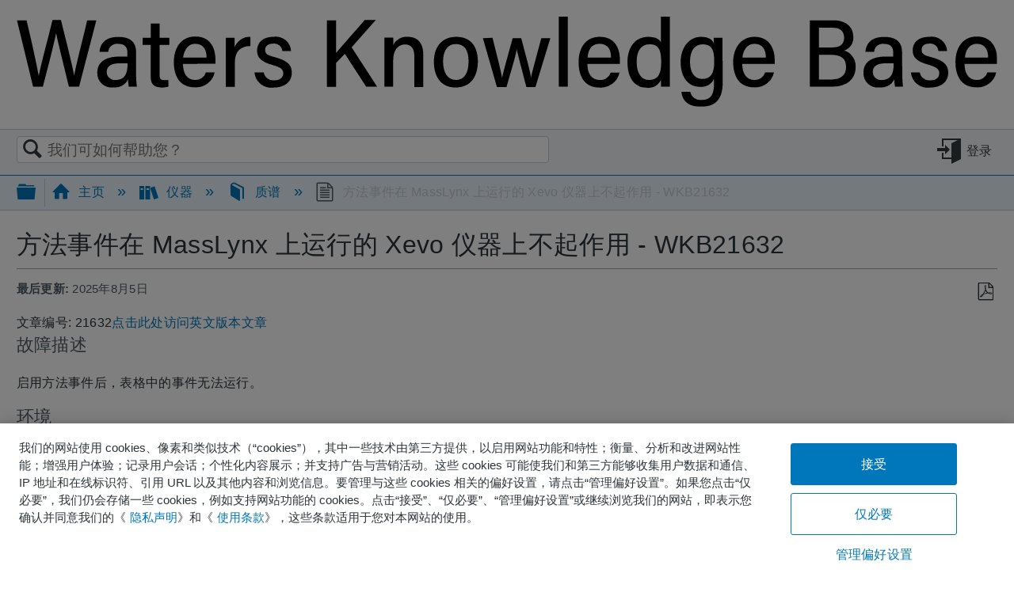

--- FILE ---
content_type: text/html; charset=utf-8
request_url: https://cn-support.waters.com/KB_Inst/Mass_Spectrometry/WKB21632_Method_events_doesnt_work_TQ-S
body_size: 10881
content:
<!DOCTYPE html>
<html  lang="zh-CN">
<head prefix="og: http://ogp.me/ns# article: http://ogp.me/ns/article#">

        <meta name="viewport" content="width=device-width, initial-scale=1"/>
        <meta name="generator" content="MindTouch"/>
        <meta name="robots" content="index,follow"/>
        <meta property="og:title" content="方法事件在 MassLynx 上运行的 Xevo 仪器上不起作用 - WKB21632"/>
        <meta property="og:site_name" content="Waters China"/>
        <meta property="og:type" content="article"/>
        <meta property="og:locale" content="zh_CN"/>
        <meta property="og:url" content="https://cn-support.waters.com/KB_Inst/Mass_Spectrometry/WKB21632_Method_events_doesnt_work_TQ-S"/>
        <meta property="og:image" content="https://a.mtstatic.com/@public/production/site_11966/1629733089-social-share.png"/>
        <meta property="og:description" content="&amp;#12302;&amp;#25925;&amp;#38556;&amp;#25551;&amp;#36848;&amp;#12303; &amp;#21551;&amp;#29992;&amp;#26041;&amp;#27861;&amp;#20107;&amp;#20214;&amp;#21518;&amp;#65292;&amp;#34920;&amp;#26684;&amp;#20013;&amp;#30340;&amp;#20107;&amp;#20214;&amp;#26080;&amp;#27861;&amp;#36816;&amp;#34892;&amp;#&hellip;"/>
        <meta property="article:published_time" content="2018-04-20T17:03:16Z"/>
        <meta property="article:modified_time" content="2025-08-05T10:55:54Z"/>
        <meta name="twitter:card" content="summary"/>
        <meta name="twitter:title" content="方法事件在 MassLynx 上运行的 Xevo 仪器上不起作用 - WKB21632"/>
        <meta name="twitter:description" content="&amp;#12302;&amp;#25925;&amp;#38556;&amp;#25551;&amp;#36848;&amp;#12303; &amp;#21551;&amp;#29992;&amp;#26041;&amp;#27861;&amp;#20107;&amp;#20214;&amp;#21518;&amp;#65292;&amp;#34920;&amp;#26684;&amp;#20013;&amp;#30340;&amp;#20107;&amp;#20214;&amp;#26080;&amp;#27861;&amp;#36816;&amp;#34892;&amp;#&hellip;"/>
        <meta name="twitter:image" content="https://a.mtstatic.com/@public/production/site_11966/1629733089-social-share.png"/>
        <meta name="description" content="&amp;#12302;&amp;#25925;&amp;#38556;&amp;#25551;&amp;#36848;&amp;#12303; &amp;#21551;&amp;#29992;&amp;#26041;&amp;#27861;&amp;#20107;&amp;#20214;&amp;#21518;&amp;#65292;&amp;#34920;&amp;#26684;&amp;#20013;&amp;#30340;&amp;#20107;&amp;#20214;&amp;#26080;&amp;#27861;&amp;#36816;&amp;#34892;&amp;#&hellip;"/>
        <link rel="canonical" href="https://cn-support.waters.com/KB_Inst/Mass_Spectrometry/WKB21632_Method_events_doesnt_work_TQ-S"/>
        <link rel="search" type="application/opensearchdescription+xml" title="Waters China搜索" href="https://cn-support.waters.com/@api/deki/site/opensearch/description"/>
        <link rel="apple-touch-icon" href="https://a.mtstatic.com/@public/production/site_11966/1629733070-apple-touch-icon.png"/>
        <link rel="shortcut icon" href="https://a.mtstatic.com/@public/production/site_11966/1629733072-favicon.ico"/>

        <script type="application/ld+json">{"@context":"http:\/\/schema.org","@type":"WebPage","name":"\u65b9\u6cd5\u4e8b\u4ef6\u5728 MassLynx \u4e0a\u8fd0\u884c\u7684 Xevo \u4eea\u5668\u4e0a\u4e0d\u8d77\u4f5c\u7528 - WKB21632","url":"https:\/\/cn-support.waters.com\/KB_Inst\/Mass_Spectrometry\/WKB21632_Method_events_doesnt_work_TQ-S"}</script>
        <script type="application/ld+json">{"@context":"http:\/\/schema.org","@type":"WebPage","name":"\u65b9\u6cd5\u4e8b\u4ef6\u5728 MassLynx \u4e0a\u8fd0\u884c\u7684 Xevo \u4eea\u5668\u4e0a\u4e0d\u8d77\u4f5c\u7528 - WKB21632","url":"https:\/\/cn-support.waters.com\/KB_Inst\/Mass_Spectrometry\/WKB21632_Method_events_doesnt_work_TQ-S","relatedLink":["https:\/\/cn-support.waters.com\/KB_Inf\/MassLynx\/WKB236959_What_is_the_date_order_MassLynx_SCNs_were_released_in","https:\/\/cn-support.waters.com\/KB_Inst\/Mass_Spectrometry\/WKB205556_Specified_value_of_Ion_Counting_Threshold_ICT_for_quadrupole_MS","https:\/\/cn-support.waters.com\/KB_Inst\/Mass_Spectrometry\/WKB233167_How_to_tighten_the_packing_clips_when_sending_vacuum_pumps_to_ETSC","https:\/\/cn-support.waters.com\/KB_Inst\/Mass_Spectrometry\/WKB298071_How_to_replace_the_source_door_handle"]}</script>
        <script type="application/ld+json">{"@context":"http:\/\/schema.org","@type":"BreadcrumbList","itemListElement":[{"@type":"ListItem","position":1,"item":{"@id":"https:\/\/cn-support.waters.com\/KB_Inst","name":"\u4eea\u5668"}},{"@type":"ListItem","position":2,"item":{"@id":"https:\/\/cn-support.waters.com\/KB_Inst\/Mass_Spectrometry","name":"\u8d28\u8c31"}}]}</script>

        <title>方法事件在 MassLynx 上运行的 Xevo 仪器上不起作用 - WKB21632 - Waters China</title>


    <style type="text/css">/*<![CDATA[*/
.SFContentFooter {display: none !important;}/*]]>*/</style><style type="text/css">/*<![CDATA[*/
span#live-tag-article-select-button { 
  display: none; 
} 
label#live-tag-article-label { 
  display: none; 
}/*]]>*/</style>

        <link media="screen" type="text/css" rel="stylesheet" href="https://a.mtstatic.com/@cache/layout/anonymous.css?_=cf0ca9682b76792a458823b13e81ef97_Y24tc3VwcG9ydC53YXRlcnMuY29t:site_11966" id="mt-screen-css" />

    
        <link media="print" type="text/css" rel="stylesheet" href="https://a.mtstatic.com/@cache/layout/print.css?_=3946e97a5af7388ac6408d872fca414b:site_11966" id="mt-print-css" />


    <script type="application/json" nonce="5dcb0c010599585a1c10670807597b5aa5dbeb1e5bb106ade625cba5d1803f49" id="mt-localizations-draft">
{"Draft.JS.alert.cancel.button":"\u786e\u5b9a","Draft.JS.alert.cancel.message":"\u5b9e\u65f6\u9875\u9762\u672a\u53d1\u5e03\u65f6\uff0c\u60a8\u4e0d\u80fd\u53d6\u6d88\u8349\u6848\u3002","Draft.JS.alert.cancel.title":"\u65e0\u6cd5\u53d6\u6d88\u8be5\u8349\u7a3f","Draft.JS.alert.publish.button":"\u786e\u5b9a","Draft.JS.alert.publish.message":"\u60a8\u4e0d\u80fd\u53d1\u5e03\u672a\u53d1\u5e03\u7236\u9875\u4e0a\u7684\u9875\u9762\u8349\u6848","Draft.JS.alert.publish.title":"\u65e0\u6cd5\u53d1\u5e03\u8be5\u8349\u7a3f","Draft.JS.alert.unpublish.button":"\u786e\u5b9a","Draft.JS.alert.unpublish.message":"\u5f53\u5df2\u53d1\u5e03\u5b50\u9875\u662f\u7236\u9875\u65f6\uff0c\u60a8\u65e0\u6cd5\u53d6\u6d88\u53d1\u5e03\u7f51\u9875\u3002","Draft.JS.alert.unpublish.title":"\u65e0\u6cd5\u53d1\u5e03\u6b64\u9875\u9762","Draft.JS.success.cancel":"\u5df2\u6210\u529f\u53d6\u6d88\u8349\u6848\u3002","Draft.JS.success.schedule.publish":"Publication schedule successfully created.","Draft.JS.success.publish":"\u5df2\u6210\u529f\u53d1\u5e03\u8349\u6848\u3002","Draft.JS.success.unpublish":"\u5df2\u6210\u529f\u53ec\u56de\u9875\u9762\u3002","Draft.JS.success.unpublish.inherits-schedule\n        Draft.JS.success.unpublish.scheduled-to-publish":"[MISSING: draft.js.success.unpublish.inherits-schedule\n        draft.js.success.unpublish.scheduled-to-publish]","Draft.JS.success.update.schedule.publish":"Publication schedule successfully updated.","Draft.JS.success.update.schedule.unpublish":"[MISSING: draft.js.success.update.schedule.unpublish]","Draft.JS.success.delete.schedule\n        Draft.JS.success.delete.schedule.with.subpages\n        Draft.error.cancel":"[MISSING: draft.js.success.delete.schedule\n        draft.js.success.delete.schedule.with.subpages\n        draft.error.cancel]","Draft.error.publish":"\u53d1\u5e03\u8349\u6848\u65f6\u51fa\u73b0\u9519\u8bef\u3002","Draft.error.unpublish":"\u53d6\u6d88\u53d1\u5e03\u9875\u9762\u65f6\u51fa\u73b0\u9519\u8bef\u3002","Draft.message.at":"at","Dialog.ConfirmSave.StrictIdf.title":"\u8fd9\u53ef\u80fd\u4f1a\u5bf9\u60a8\u7684\u7f51\u7ad9\u4ea7\u751f\u8d1f\u9762\u5f71\u54cd\uff01","Dialog.ConfirmSave.StrictIdf.error.missing-template-reference":"\u8fd9\u7bc7\u6587\u7ae0\u7c7b\u578b\u9700\u8981\u4e00\u4e2a\u6a21\u677f\u53c2\u8003\u5c0f\u90e8\u4ef6\u3002 \u6ca1\u6709\u4f1a\u5bf9\u60a8\u7684\u7f51\u7ad9\u548c\u641c\u7d22\u5f15\u64ce\u4f18\u5316\u4ea7\u751f\u8d1f\u9762\u5f71\u54cd\u3002 \u8bf7\u8054\u7cfbCXone Expert\u652f\u6301\u3002","Dialog.ConfirmSave.StrictIdf.label.continue":"\u6211\u660e\u767d","Dialog.ConfirmSave.StrictIdf.label.cancel":"\u53d6\u6d88","Dialog.ConfirmSave.StrictIdf.label.missing-template-reference-help-link":"\u4e86\u89e3\u6709\u5173\u6240\u9700\u53c2\u8003\u7684\u66f4\u591a\u4fe1\u606f","Dialog.ConfirmSave.StrictIdf.error.invalid-idf":"\u6307\u5b9a\u7684\u6587\u7ae0\u7c7b\u578b\u4e0d\u5141\u8bb8\u653e\u5728\u6b64\u4f4d\u7f6e\u3002 \u8fd9\u53ef\u80fd\u4f1a\u5bf9\u60a8\u7684\u7f51\u7ad9\u548c\u641c\u7d22\u5f15\u64ce\u4f18\u5316\u4ea7\u751f\u8d1f\u9762\u5f71\u54cd\u3002 \u8bf7\u8054\u7cfbCXone Expert\u652f\u6301\u3002","Dialog.ConfirmSave.StrictIdf.label.invalid-idf-help-link":"\u4e86\u89e3\u6709\u5173IDF\u7ed3\u6784\u7684\u66f4\u591a\u4fe1\u606f","Dialog.EditDraft.page-title":"\u521b\u5efa\u8349\u7a3f","Dialog.Scheduler.Common.label.am":"{0} AM","Dialog.Scheduler.Common.label.pm":"{0} PM","Dialog.Scheduler.Publish.alert-create-draft":"Create","Dialog.Scheduler.Publish.alert-existing-publication-scheduled":"This location has an existing publication schedule applied.  The new page will inherit this new schedule.","Dialog.Scheduler.Publish.alert-modify-message":"This draft is scheduled to be published {0} at {1}. A schedule cannot be modified or deleted less than 15 minutes from its start time.","Dialog.Scheduler.Publish.alert-modify-title":"This schedule cannot be modified","Dialog.Scheduler.Publish.button-close":"Close","Dialog.Scheduler.Publish.button-save":"Save publish schedule","Dialog.Scheduler.Publish.button-go-to-parent":"Go to parent","Dialog.Scheduler.Publish.do-not-have-permission-message":"This page will be published {0} with another page scheduled by {1}. You do not have permission to view this page. Please see {1} to resolve scheduling conflicts.","Dialog.Scheduler.Publish.go-to-parent-message":"This draft will be published {0}, scheduled by {1}. A schedule can only be modified where it was created.","Dialog.Scheduler.Publish.label.f1-link":"Learn about scheduled publishing","Dialog.Scheduler.Publish.page-title":"Publish","Dialog.Scheduler.Unpublish.button-save":"Save unpublish schedule","Dialog.Scheduler.Unpublish.alert-modify-message":"This page is scheduled to be unpublished {0} at {1}. A schedule cannot be modified or deleted less than 15 minutes from its start time.","Dialog.Scheduler.Unpublish.do-not-have-permission-message":"This page will be unpublished {0} with another page scheduled by {1}. You do not have permission to view this page. Please see {1} to resolve scheduling conflicts.","Dialog.Scheduler.Unpublish.go-to-parent-message":"This page will be unpublished {0}, scheduled by {1}. A schedule can only be modified where it was created.","Dialog.Scheduler.Unpublish.page-title":"Unpublish","Page.Dashboard.page-title":"\u4eea\u8868\u677f"}    </script>    <script type="application/json" nonce="5dcb0c010599585a1c10670807597b5aa5dbeb1e5bb106ade625cba5d1803f49" id="mt-localizations-editor">
{"Article.Attach.file.upload.toobig":"\u60a8\u9009\u62e9\u7684\u6587\u4ef6\u8fc7\u5927\u3002\u5141\u8bb8\u7684\u6700\u5927\u6587\u4ef6\u5927\u5c0f\u662f{0}\u3002","Article.Attach.file.upload.notAllowed":"\u6240\u9009\u6587\u4ef6\u65e0\u6cd5\u4e0a\u4f20\uff0c\u56e0\u4e3a\u60a8\u6ca1\u6709\u4e0a\u4f20\u6b64\u7c7b\u578b\u6587\u4ef6\u7684\u6743\u9650\u3002","Article.Attach.file.upload.fileExtension":"\u60a8\u9009\u62e9\u7684\u6587\u4ef6\u5e26\u6709\u4e0d\u652f\u6301\u7684\u6269\u5c55\u3002\u8bf7\u4f7f\u7528\u6709\u6548\u7684\u6587\u4ef6\u91cd\u8bd5\u3002","Article.Common.page-is-restricted-login":"\u60a8\u6ca1\u6709\u6743\u9650\u67e5\u770b\u8be5\u9875\u9762 \u2013 \u8bf7\u5c1d\u8bd5\u767b\u5f55\u3002","Article.Common.page-save-conflict":"\u60a8\u53ef\u80fd\u5df2\u8986\u76d6\u4e86\u540c\u6b65\u7f16\u8f91\u7684\u66f4\u6539\u3002\u4f7f\u7528\u8be5\u9875\u9762 <a title=\"\u4fee\u8ba2\u5386\u53f2\u67e5\u770b\" target=\"_blank\" href=\"{0}\" >\u4fee\u8ba2\u5386\u53f2<\/a>\u3002","Article.Error.page-couldnt-be-loaded":"\u65e0\u6cd5\u52a0\u8f7d\u6240\u8bf7\u6c42\u9875\u9762\u7684\u5185\u5bb9\u3002","Article.Error.page-save-conflict":"\u5728{0}\u5df2\u6709\u9875\u9762\u5b58\u5728\u3002\u5982\u679c\u60a8\u60f3\u4fee\u6539\u73b0\u6709\u9875\u9762\u5185\u5bb9\uff0c\u5bfc\u822a\u81f3\u73b0\u6709\u9875\u9762\uff0c\u7f16\u8f91\u8be5\u9875\u9762\u3002","Article.Error.page-save-forbidden":"\u60a8\u7684\u4f1a\u8bdd\u5df2\u5230\u671f\uff0c\u6216\u8005\u60a8\u6ca1\u6709\u6743\u9650\u7f16\u8f91\u8be5\u9875\u9762\u3002","Article.Error.page-title-required":"A page title is required.","Article.edit.summary":"\u7f16\u8f91\u6458\u8981","Article.edit.summary-reason":"Why are you making this edit?","Article.edit.enter-reason":"Enter reason (viewable in Site History Report)","Component.YoutubeSearch.error.key-invalid":"Your YouTube API Key was improperly configured. Please review the article at the","Component.YoutubeSearch.error.key-missing":"Your CXone Expert deployment needs to update your YouTube API Key. Details on how to update can be found at the","Component.YoutubeSearch.error.search-failed":"Search failed","Component.YoutubeSearch.info.not-found":"No videos found","Component.YoutubeSearch.label.video-url":"Video URL","Component.YoutubeSearch.placeholder.query":"Video URL or YouTube search query","Dialog.ConfirmCancel.button.continue-editing":"Continue editing","Dialog.ConfirmCancel.button.discard-changes":"Discard changes","Dialog.ConfirmCancel.message.changes-not-saved":"Your changes have not been saved to MindTouch.","Dialog.ConfirmCancel.title":"Discard changes?","Dialog.ConfirmDeleteRedirects.label.delete-redirects-help-link":"\u4e86\u89e3\u66f4\u591a\u6709\u5173\u5220\u9664\u91cd\u5b9a\u5411\u7684\u4fe1\u606f","Dialog.ConfirmSave.error.redirect":"\u91cd\u5b9a\u5411\u5b58\u5728\u4e8e\u6b64\u4f4d\u7f6e\uff0c\u5982\u679c\u7ee7\u7eed\uff0c\u5c06\u88ab\u5220\u9664\u3002\u8fd9\u53ef\u80fd\u4f1a\u5bf9\u60a8\u7684\u7f51\u7ad9\u548c\u641c\u7d22\u5f15\u64ce\u4f18\u5316\u4ea7\u751f\u8d1f\u9762\u5f71\u54cd\u3002\u8bf7\u8054\u7cfbCXone Expert\u652f\u6301\u3002","Dialog.ConfirmSave.label.cancel":"\u53d6\u6d88","Dialog.ConfirmSave.label.continue":"\u7ee7\u7eed","Dialog.ConfirmSave.title":"\u5220\u9664\u91cd\u5b9a\u5411\u5417\uff1f","Dialog.ConfirmSave.StrictIdf.error.invalid-idf":"\u6307\u5b9a\u7684\u6587\u7ae0\u7c7b\u578b\u4e0d\u5141\u8bb8\u653e\u5728\u6b64\u4f4d\u7f6e\u3002 \u8fd9\u53ef\u80fd\u4f1a\u5bf9\u60a8\u7684\u7f51\u7ad9\u548c\u641c\u7d22\u5f15\u64ce\u4f18\u5316\u4ea7\u751f\u8d1f\u9762\u5f71\u54cd\u3002 \u8bf7\u8054\u7cfbCXone Expert\u652f\u6301\u3002","Dialog.ConfirmSave.StrictIdf.error.missing-template-reference-insert":"\u8fd9\u7bc7\u6587\u7ae0\u7c7b\u578b\u9700\u8981\u6a21\u677f\u53c2\u8003\u5c0f\u90e8\u4ef6\u3002 \u8bf7\u5728\u4fdd\u5b58\u524d\u63d2\u5165\u6a21\u677f\u53c2\u8003\u3002","Dialog.ConfirmSave.StrictIdf.label.cancel":"\u53d6\u6d88","Dialog.ConfirmSave.StrictIdf.label.continue":"\u6211\u660e\u767d","Dialog.ConfirmSave.StrictIdf.label.insert":"\u63d2\u5165","Dialog.ConfirmSave.StrictIdf.label.missing-template-reference-help-link":"\u4e86\u89e3\u6709\u5173\u6240\u9700\u53c2\u8003\u7684\u66f4\u591a\u4fe1\u606f","Dialog.ConfirmSave.StrictIdf.label.invalid-idf-help-link":"\u4e86\u89e3\u6709\u5173IDF\u7ed3\u6784\u7684\u66f4\u591a\u4fe1\u606f","Dialog.ConfirmSave.StrictIdf.title":"\u8fd9\u53ef\u80fd\u4f1a\u5bf9\u60a8\u7684\u7f51\u7ad9\u4ea7\u751f\u8d1f\u9762\u5f71\u54cd\uff01","Dialog.JS.wikibits-edit-section":"\u7f16\u8f91\u533a\u57df","Dialog.SaveRequired.button.cancel":"Cancel","Dialog.SaveRequired.button.save":"Save and continue","Dialog.SaveRequired.label.change-title-start":"This page needs a different title than","Dialog.SaveRequired.label.change-title-end":"Please make the correction and try again.","Dialog.SaveRequired.label.new-page-alert":"This operation can not be performed on a page that has not yet been created. In order to do that, we need to quickly save what you have.","Dialog.SaveRequired.title":"Save required","Draft.error.save-unpublished":"\u60a8\u65e0\u6cd5\u5728{0}\u4fdd\u5b58\u672a\u53d1\u5e03\u7684\u8349\u7a3f\u3002\u8be5\u4f4d\u7f6e\u5df2\u6709\u4e00\u4e2a\u53d1\u5e03\u9875\u9762\u5b58\u5728\u3002","GUI.Editor.alert-changes-made-without-saving":"\u60a8\u5df2\u5bf9\u5185\u5bb9\u8fdb\u884c\u4e86\u66f4\u6539\uff0c\u672a\u4fdd\u5b58\u3002\u60a8\u786e\u5b9a\u8981\u9000\u51fa\u8be5\u9875\u9762\uff1f","GUI.Editor.error.copy-hint":"\u4e3a\u907f\u514d\u4e22\u5931\u6240\u505a\u7684\u5de5\u4f5c\uff0c\u8bf7\u5c06\u9875\u9762\u5185\u5bb9\u590d\u5236\u5230\u65b0\u7684\u6587\u4ef6\uff0c\u5e76\u518d\u6b21\u5c1d\u8bd5\u4fdd\u5b58\u3002","GUI.Editor.error.server-error":"\u670d\u52a1\u5668\u51fa\u9519\u3002","GUI.Editor.error.unable-to-save":"\u65e0\u6cd5\u4fdd\u5b58\u8be5\u9875\u9762","Redist.CKE.mt-save.save-to-file-link":"\u5c06\u9875\u9762\u5185\u5bb9\u4fdd\u5b58\u5230\u67d0\u4e2a\u6587\u4ef6","Redist.CKE.mt-autosave.contents-autosaved":"\u9875\u9762\u5185\u5bb9\u81ea\u52a8\u4fdd\u5b58\u5230\u6d4f\u89c8\u5668\u7684\u672c\u5730\u5b58\u50a8%1","System.API.Error.invalid-redirect":"\u65e0\u6cd5\u5728\u62e5\u6709\u5b50\u9875\u9762\u7684\u9875\u9762\u4e0a\u521b\u5efa\u91cd\u5b9a\u5411\u3002","System.API.Error.invalid-redirect-target":"\u91cd\u5b9a\u5411\u672a\u6307\u5411\u6709\u6548\u9875\u9762\u3002"}    </script>    <script type="application/json" nonce="5dcb0c010599585a1c10670807597b5aa5dbeb1e5bb106ade625cba5d1803f49" id="mt-localizations-file-uploader">
{"Dialog.Attach.allowed-types":"\u5141\u8bb8\u7684\u6587\u4ef6\u7c7b\u578b\uff1a","Dialog.Attach.button.upload":"\u4e0a\u4f20","Dialog.Attach.choose-files-dad":"\u9009\u62e9\u8981\u4e0a\u8f7d\u7684\u6587\u4ef6\uff0c\u6216\u5c06\u6587\u4ef6\u62d6\u653e\u5230\u8be5\u7a97\u53e3\u3002","Dialog.Attach.max-size":"\u6700\u5927\u4e0a\u4f20\u6587\u4ef6\u5927\u5c0f\uff1a{0}"}    </script>    <script type="application/json" nonce="5dcb0c010599585a1c10670807597b5aa5dbeb1e5bb106ade625cba5d1803f49" id="mt-localizations-grid-widget">
{"Article.Common.page-is-restricted-login":"\u60a8\u6ca1\u6709\u6743\u9650\u67e5\u770b\u8be5\u9875\u9762 \u2013 \u8bf7\u5c1d\u8bd5\u767b\u5f55\u3002","MindTouch.Help.Page.search-unavailable":"\u62b1\u6b49\uff0c\u641c\u7d22\u529f\u80fd\u5f53\u524d\u4e0d\u53ef\u7528\u3002","MindTouch.Reports.data.empty-grid-text":"No Data Available.","Page.StructuredTags.error-update":"\u53d1\u751f\u672a\u77e5\u9519\u8bef\u3002"}    </script>    <script type="application/json" nonce="5dcb0c010599585a1c10670807597b5aa5dbeb1e5bb106ade625cba5d1803f49" id="mt-localizations-tree-widget">
{"Skin.Common.home":"\u4e3b\u9875","Dialog.Common.error.path-not-found":"\u65e0\u6cd5\u52a0\u8f7d\u6240\u8bf7\u6c42\u9875\u9762\u6216\u90e8\u5206\u3002\u8bf7\u66f4\u65b0\u94fe\u63a5\u3002","Dialog.JS.loading":"\u6b63\u5728\u52a0\u8f7d...","Dialog.JS.loading.copy":"\u6b63\u5728\u590d\u5236\u9875\u9762......","Dialog.JS.loading.insertImage":"\u6b63\u5728\u63d2\u5165\u56fe\u7247......","Dialog.JS.loading.move":"\u6b63\u5728\u79fb\u52a8\u9875\u9762......","Dialog.JS.loading.moveFile":"\u6b63\u5728\u79fb\u52a8\u6587\u4ef6......","Dialog.JS.loading.search":"\u6b63\u5728\u641c\u7d22...","MindTouch.Help.Page.in":"\u4f4d\u4e8e","MindTouch.Help.Page.no-search-results":"\u62b1\u6b49\uff0c\u6211\u4eec\u65e0\u6cd5\u627e\u5230\u60a8\u6b63\u5728\u641c\u5bfb\u7684\u5185\u5bb9\u3002","MindTouch.Help.Page.no-search-try":"\u5c1d\u8bd5\u641c\u7d22\u5176\u4ed6\u5185\u5bb9\uff0c\u9009\u62e9\u4e00\u4e2a\u7c7b\u522b\uff0c\u6216\u5c1d\u8bd5\u521b\u5efa\u4e00\u4e2a\u7968\u5238\u3002","MindTouch.Help.Page.retrysearch":"\u70b9\u51fb\u6b64\u5904\u641c\u7d22\u6574\u4e2a\u7f51\u7ad9\u3002","MindTouch.Help.Page.search-error-try":"\u8bf7\u7a0d\u540e\u518d\u8bd5\u3002","MindTouch.Help.Page.search-unavailable":"\u62b1\u6b49\uff0c\u641c\u7d22\u529f\u80fd\u5f53\u524d\u4e0d\u53ef\u7528\u3002"}    </script>    <script type="application/json" nonce="5dcb0c010599585a1c10670807597b5aa5dbeb1e5bb106ade625cba5d1803f49" id="mt-localizations-dialog">
{"Dialog.Common.button.cancel":"Cancel","Dialog.Common.button.ok":"OK","Dialog.Common.label.home":"Home"}    </script>
    <script type="text/javascript" data-mindtouch-module="true" nonce="5dcb0c010599585a1c10670807597b5aa5dbeb1e5bb106ade625cba5d1803f49" src="https://a.mtstatic.com/deki/javascript/out/globals.jqueryv2.2.4.js?_=600c2cda754af48148a23f908be5c57499cdbdfd:site_11966"></script><script type="application/json" id="mt-global-settings" nonce="5dcb0c010599585a1c10670807597b5aa5dbeb1e5bb106ade625cba5d1803f49">{"articleType":"watsolution","attachFileMax":1000,"baseHref":"https:\/\/cn-support.waters.com","cacheFingerprint":"600c2cda754af48148a23f908be5c57499cdbdfd:site_11966","canFileBeAttached":false,"cdnHostname":"a.mtstatic.com","clientSideWarnings":false,"dntEditorConfig":false,"draftEditable":false,"followRedirects":1,"idfHideTemplateTags":false,"idfVersion":"IDF3","isArticleReviewCommunityMembersEnabled":false,"isDraftAllowed":false,"isDraftManagerReportDownloadEnabled":false,"isDraftRequest":false,"isFindAndReplaceUndoEnabled":false,"isGenerativeSearchEnabled":false,"isGenerativeSearchDisclaimerEnabled":false,"isGenerativeSearchStreamResponseToggleEnabled":false,"isGenerativeSearchSearchIconEnabled":false,"isContentAdequacyEnabled":false,"isGenerativeSearchOnDemandEvaluationEnabled":false,"isFileDescriptionCaptionableByLlmEnabled":false,"isGoogleAnalyticsEnabled":true,"isGuideTabMultipleClassificationsEnabled":false,"isHawthornThemeEnabled":false,"isIframeSandboxEnabled":false,"isImportExportEnhancementsEnabled":false,"isImportExportMediaEnabled":false,"isExternalImportEnabled":false,"isInteractionAnalyticsDebugEnabled":false,"isDevelopmentModeEnabled":false,"isInteractionAnalyticsEnabled":true,"isKcsEnabledOnPage":false,"isMediaManagerEnabled":false,"isPinnedPagesEnabled":true,"isPinnedPagesEnhancementsEnabled":true,"isReportDownloadEnabled":false,"isSchedulePublishEnabled":true,"isSearchAsYouTypeEnabled":true,"isTinymceAiAssistantEnabled":false,"isSearchInsightsDownloadEnabled":false,"isSentimentAnalysisEnabled":true,"isShowMoreChildrenNodesEnabled":false,"isShowTerminalNodesEnabled":false,"isSkinResponsive":true,"isSmoothScrollEnabled":true,"isTinyMceEnabled":false,"isTreeArticleIconsEnabled":false,"isXhrF1WebWidgetEnabled":true,"isXhrIEMode":false,"kcsEnabled":false,"kcsV2Enabled":false,"kcsV2GuidePrivacySetting":"Semi-Public","learningPathsEnabled":true,"maxFileSize":268435456,"moduleMode":"global","pageEditable":false,"pageId":10656,"pageIsRedirect":false,"pageLanguageCode":"zh-CN","pageName":"\u65b9\u6cd5\u4e8b\u4ef6\u5728 MassLynx \u4e0a\u8fd0\u884c\u7684 Xevo \u4eea\u5668\u4e0a\u4e0d\u8d77\u4f5c\u7528 - WKB21632","pageNamespace":"","pageOrderLimit":1000,"pagePermissions":["LOGIN","BROWSE","READ","SUBSCRIBE"],"pageRevision":"9","pageSectionEditable":false,"pageTitle":"KB Inst\/Mass Spectrometry\/WKB21632 Method events doesnt work TQ-S","pageViewId":"4e422f8a-8053-499e-b1b4-28914c172329","siteId":"site_11966","pathCommon":"\/@style\/common","pathSkin":"\/@style\/elm","relatedArticlesDetailed":true,"removeBlankTemplate":true,"removeDeleteCheckbox":true,"cidWarningOnDelete":true,"scriptParser":2,"sessionId":"YjJjNzUwMzktMmE1My00NDUzLWEyYWMtMWMyMGIxNjdmMGYwfDIwMjYtMDEtMjRUMDg6NTg6NDY=","showAllTemplates":false,"siteAuthoringPageThumbnailManagementEnabled":true,"skinStyle":"columbia.elm","spaceballs2Enabled":false,"strictIdfEnabled":false,"uiLanguage":"zh-cn","userId":2,"isPageRedirectPermanent":false,"userIsAdmin":false,"userIsAnonymous":true,"userIsSeated":false,"userName":"Anonymous User","userPermissions":["LOGIN","BROWSE","READ","SUBSCRIBE"],"userSystemName":"Anonymous","userTimezone":"-12:00","webFontConfig":{"google":{"families":null}},"apiToken":"xhr_2_1769245126_8bf255fcca0a3857d05535c0f248bbbe0b775a7da6cd6087dfb92b9b6df8a806","displayGenerativeSearchDisclaimer":false}</script><script type="text/javascript" data-mindtouch-module="true" nonce="5dcb0c010599585a1c10670807597b5aa5dbeb1e5bb106ade625cba5d1803f49" src="https://a.mtstatic.com/deki/javascript/out/deki.legacy.js?_=600c2cda754af48148a23f908be5c57499cdbdfd:site_11966"></script><script type="text/javascript" data-mindtouch-module="true" nonce="5dcb0c010599585a1c10670807597b5aa5dbeb1e5bb106ade625cba5d1803f49" src="https://a.mtstatic.com/deki/javascript/out/community.js?_=600c2cda754af48148a23f908be5c57499cdbdfd:site_11966"></script><script type="text/javascript" data-mindtouch-module="true" nonce="5dcb0c010599585a1c10670807597b5aa5dbeb1e5bb106ade625cba5d1803f49" src="https://a.mtstatic.com/deki/javascript/out/standalone/skin_elm.js?_=600c2cda754af48148a23f908be5c57499cdbdfd:site_11966"></script><script type="text/javascript" data-mindtouch-module="true" nonce="5dcb0c010599585a1c10670807597b5aa5dbeb1e5bb106ade625cba5d1803f49" src="https://a.mtstatic.com/deki/javascript/out/standalone/pageBootstrap.js?_=600c2cda754af48148a23f908be5c57499cdbdfd:site_11966"></script>

    
        <script src="//assets.adobedtm.com/adc8a44251cc/5388c1c90d1a/launch-25db76a7570e.min.js" async="async"></script>
    
<script type="text/javascript" nonce="5dcb0c010599585a1c10670807597b5aa5dbeb1e5bb106ade625cba5d1803f49">(function(i,s,o,g,r,a,m){i['GoogleAnalyticsObject']=r;i[r]=i[r]||function(){(i[r].q=i[r].q||[]).push(arguments)},i[r].l=1*new Date();a=s.createElement(o),m=s.getElementsByTagName(o)[0];a.async=1;a.src=g;m.parentNode.insertBefore(a,m)})(window,document,'script','//www.google-analytics.com/analytics.js','ga');ga('create','UA-7575540-3','cn-support.waters.com',{allowLinker:true});ga('send','pageview');ga('create','cn-support.waters.com','UA-65721316-25',{name:'mtTracker',allowLinker:true});ga('mtTracker.require','linker');ga('mtTracker.set', 'anonymizeIp', true);ga('mtTracker.send','pageview');document.addEventListener('mindtouch-web-widget:f1:loaded',function(e){var t=e.data||{},d=t.widget;d&&''!==t.embedId&&document.addEventListener('mindtouch-web-widget:f1:clicked',function(e){var t=(e.data||{}).href;if(t){var n=document.createElement('a');n.setAttribute('href',t),'expert-help.nice.com'===n.hostname&&(e.preventDefault(),ga('linker:decorate',n),d.open(n.href))}})});</script>
</head>
<body class="elm-user-anonymous columbia-page-main columbia-article-watsolution columbia-browser-chrome columbia-platform-macintosh columbia-breadcrumb-home-kbinst-massspectrometry-wkb21632methodeventsdoesntworktq-s columbia-live no-touch columbia-lang-zh-cn columbia-skin-elm">
<a class="elm-skip-link" href="#elm-main-content" title="按Enter键跳到主内容">跳转到主内容</a><main class="elm-skin-container" data-ga-category="Anonymous | page">
    <header class="elm-header">
        <div class="elm-header-custom">

<div>

</div>







<div class="mt-style-conditional style-wrap employeelogin">


<a rel="custom nofollow" href="https://cn-support.waters.com/@app/auth/3/login?returnto=https://cn-support.waters.com/KB_Inst/Mass_Spectrometry/WKB21632_Method_events_doesnt_work_TQ-S">Waters&#21592;&#24037;&#20837;&#21475;</a>
</div>





<p><a class="GCMonly" title="Waters Knowledge Base Home" href="https://cn-support.waters.com/" rel="internal">Knowledge Base Home</a></p>



</div>
        <div class="elm-nav mt-translate-module" hidden="true">
            <div class="elm-nav-container mt-translate-container"></div>
        </div>
        <div class="elm-header-logo-container">
            <a href="https://cn-support.waters.com" title="Waters China" aria-label='Link to home'><img src="https://a.mtstatic.com/@public/production/site_11966/1542123156-logo.svg" alt="Waters China" /></a>
        </div>
        
        <nav class="elm-header-user-nav elm-nav" role="navigation">
            <div class="elm-nav-container">
                <ol>
                    <li class="elm-global-search" data-ga-action="Header search"><a class="mt-icon-site-search mt-toggle-form" href="#" title="搜索网站">搜索网站</a>
<div class="mt-quick-search-container mt-toggle-form-container">
    <form action="/Special:Search">
        <input name="qid" id="mt-qid-skin" type="hidden" value="" />
        <input name="fpid" id="mt-search-filter-id" type="hidden" value="230" />
        <input name="fpth" id="mt-search-filter-path" type="hidden" />
        <input name="path" id="mt-search-path" type="hidden" value="" />

        <label class="mt-label" for="mt-site-search-input">
            搜索
        </label>
        <input class="mt-text mt-search search-field" name="q" id="mt-site-search-input" placeholder="我们可如何帮助您？" type="search" />
        <button class="mt-button ui-button-icon mt-icon-site-search-button search-button" type="submit">
            搜索
        </button>
    </form>
</div>
<div class="elm-search-back"><a class="mt-icon-browser-back" data-ga-label="Browse back" href="#" id="mt-browser-back" title="返回到上一篇文章">返回到上一篇文章</a></div>
</li>
                    <li class="elm-user-menu"><ol class="mt-user-menu">


    <li class="mt-user-menu-user">
        <a class="mt-icon-quick-sign-in "
           href="https://cn-support.waters.com/@app/auth/3/login?returnto=https%3A%2F%2Fcn-support.waters.com%2FKB_Inst%2FMass_Spectrometry%2FWKB21632_Method_events_doesnt_work_TQ-S"
           title="登录">登录</a>

    </li>
</ol>
</li>
                </ol>
            </div>
        </nav>
        <nav class="elm-header-global-nav elm-nav" data-ga-action="Elm Navigation">
            <div class="elm-nav-container">
                <button class="elm-hierarchy-trigger mt-hierarchy-trigger ui-button-icon mt-icon-hierarchy-trigger-closed" title="扩展/隐缩全局层次" data-ga-label="Hierarchy Toggle - Tree View">
                    扩展/隐缩全局层次
                </button>
                <ol class="mt-breadcrumbs" data-ga-action="Breadcrumbs">
                        <li>
                            <a href="https://cn-support.waters.com/" data-ga-label="Breadcrumb category">
                                <span class="mt-icon-article-category mt-icon-article-home"></span>
                                    主页
                            </a>
                        </li>
                        <li>
                            <a href="https://cn-support.waters.com/KB_Inst" data-ga-label="Breadcrumb category">
                                <span class="mt-icon-article-category"></span>
                                    仪器
                            </a>
                        </li>
                        <li>
                            <a href="https://cn-support.waters.com/KB_Inst/Mass_Spectrometry" data-ga-label="Breadcrumb guide">
                                <span class="mt-icon-article-guide"></span>
                                    质谱
                            </a>
                        </li>
                        <li class="mt-breadcrumbs-current-page">
                            <span class="mt-icon-article-watsolution"></span>
                            方法事件在 MassLynx 上运行的 Xevo 仪器上不起作用 - WKB21632
                        </li>
                </ol>
                <button class="mt-icon-hierarchy-mobile-view-trigger ui-button-icon mt-icon-hierarchy-mobile-trigger-closed" title="扩展/隐缩全局定位" data-ga-label="Hierarchy Toggle - Breadcrumb Expand/Collapse">
                    扩展/隐缩全局定位
                </button>
            </div>
        </nav>
        <nav class="elm-nav elm-header-hierarchy">
            <div class="elm-nav-container">
                <div class="elm-hierarchy mt-hierarchy"></div>
            </div>
        </nav>    </header>
    <article class="elm-content-container" id="elm-main-content" tabindex="-1">
        <header>
            <div id="flash-messages"><div class="dekiFlash"></div></div>
            
                
<h1 id="title" data-title-editor-available="false">
        方法事件在 MassLynx 上运行的 Xevo 仪器上不起作用 - WKB21632
</h1>

                

                
                    <ol class="elm-meta-data elm-meta-top" data-ga-action="Page actions">
                        <li class="elm-last-modified"><dl class="mt-last-updated-container">
    <dt class="mt-last-updated-label">最后更新</dt>
    <dd>
        <span class="mt-last-updated" data-timestamp="2025-08-05T10:55:54Z"></span>
    </dd>
</dl>
</li>
                        <li class="elm-pdf-export"><a data-ga-label="PDF" href="https://cn-support.waters.com/@api/deki/pages/10656/pdf/%25E6%2596%25B9%25E6%25B3%2595%25E4%25BA%258B%25E4%25BB%25B6%25E5%259C%25A8%2bMassLynx%2b%25E4%25B8%258A%25E8%25BF%2590%25E8%25A1%258C%25E7%259A%2584%2bXevo%2b%25E4%25BB%25AA%25E5%2599%25A8%25E4%25B8%258A%25E4%25B8%258D%25E8%25B5%25B7%25E4%25BD%259C%25E7%2594%25A8%2b-%2bWKB21632.pdf" rel="nofollow" target="_blank" title="将页面导出为PDF文件">
    <span class="mt-icon-article-pdf"></span>另存为PDF
</a></li>
                        <li class="elm-social-share"></li>
                    </ol>
                
            
        </header>
                <header class="mt-content-header">

<script type="text/javascript">/*<![CDATA[*/
function copyclip() {
  navigator.clipboard.writeText("+id21632");
}/*]]>*/</script>

<div class="mt-style-conditional style-wrap" title="Conditional content (Anonymous)">


&#25991;&#31456;&#32534;&#21495;: 21632<a rel="custom nofollow" href="https://support.waters.com/KB_Inst/Mass_Spectrometry/WKB21632_Method_events_doesnt_work_TQ-S">&#28857;&#20987;&#27492;&#22788;&#35775;&#38382;&#33521;&#25991;&#29256;&#26412;&#25991;&#31456;</a>
</div>







</header>
                <aside class="mt-content-side"></aside>
            <aside id="mt-toc-container" data-title="目录" data-collapsed="true">
                <nav class="mt-toc-content mt-collapsible-section">
                    <ol><li><a href="#.E6.95.85.E9.9A.9C.E6.8F.8F.E8.BF.B0" rel="internal">&#25925;&#38556;&#25551;&#36848;</a></li><li><a href="#.E7.8E.AF.E5.A2.83" rel="internal">&#29615;&#22659;</a></li><li><a href="#.E5.8E.9F.E5.9B.A0" rel="internal">&#21407;&#22240;</a></li><li><a href="#.E8.A7.A3.E5.86.B3.E6.96.B9.E6.B3.95" rel="internal">&#35299;&#20915;&#26041;&#27861;</a></li><li><a href="#.E9.99.84.E5.8A.A0.E4.BF.A1.E6.81.AF" rel="internal">&#38468;&#21152;&#20449;&#24687;</a></li></ol>
                </nav>
            </aside>
            <section class="mt-content-container">
                <div mt-section-origin="KB_Inst/Mass_Spectrometry/WKB21632_Method_events_doesnt_work_TQ-S" class="mt-section" id="section_1"><span id=".E6.95.85.E9.9A.9C.E6.8F.8F.E8.BF.B0"></span><h2 class="editable">&#25925;&#38556;&#25551;&#36848;</h2>

<p>&#21551;&#29992;&#26041;&#27861;&#20107;&#20214;&#21518;&#65292;&#34920;&#26684;&#20013;&#30340;&#20107;&#20214;&#26080;&#27861;&#36816;&#34892;&#12290;</p>

</div><div mt-section-origin="KB_Inst/Mass_Spectrometry/WKB21632_Method_events_doesnt_work_TQ-S" class="mt-section" id="section_2"><span id=".E7.8E.AF.E5.A2.83"></span><h2 class="editable">&#29615;&#22659;</h2>

<ul>
    <li>MassLynx</li>
    <li>Xevo TQ Absolute</li>
    <li>Xevo TQ Absolute XR</li>
    <li>Xevo TQ MS</li>
    <li>Xevo TQ-S</li>
    <li>Xevo TQ-XS</li>
    <li>Xevo TQ-S micro</li>
</ul>
</div><div mt-section-origin="KB_Inst/Mass_Spectrometry/WKB21632_Method_events_doesnt_work_TQ-S" class="mt-section" id="section_3"><span id=".E5.8E.9F.E5.9B.A0"></span><h2 class="editable">&#21407;&#22240;</h2>

<p>&#36719;&#20214;&#38382;&#39064;&#12290;</p>

</div><div mt-section-origin="KB_Inst/Mass_Spectrometry/WKB21632_Method_events_doesnt_work_TQ-S" class="mt-section" id="section_4"><span id=".E8.A7.A3.E5.86.B3.E6.96.B9.E6.B3.95"></span><h2 class="editable">&#35299;&#20915;&#26041;&#27861;</h2>

<ul>
    <li>&#36991;&#20813;&#22312;&#26102;&#38388; 0.00 &#22788;&#35774;&#32622;&#26041;&#27861;&#20107;&#20214;&#65292;&#22240;&#20026;&#27492;&#26102;&#26041;&#27861;&#20107;&#20214;&#21487;&#33021;&#19981;&#20250;&#21457;&#29983;&#12290;</li>
    <li>&#22914;&#26524;&#26041;&#27861;&#20107;&#20214;&#35774;&#32622;&#20026;&#26368;&#21518;&#19968;&#20010;&#21151;&#33021;&#20572;&#27490;&#20043;&#21518;&#25110;&#21516;&#26102;&#21457;&#29983;&#65288;= &#24635;&#36816;&#34892;&#26102;&#38388;&#65289;&#65292;&#21017;&#35813;&#20107;&#20214;&#19981;&#20250;&#21457;&#29983;&#12290;&#21153;&#24517;&#30830;&#20445;&#26041;&#27861;&#20107;&#20214;&#20043;&#38388;&#26377;&#19968;&#23450;&#30340;&#26102;&#38388;&#38388;&#38548;&#65292;&#20197;&#20415;&#26041;&#27861;&#20107;&#20214;&#22312;&#36816;&#34892;&#26102;&#38388;&#32467;&#26463;&#20043;&#21069;&#21457;&#29983;&#12290;</li>
    <li>&#19981;&#35201;&#20197;&#30456;&#21516;&#30340;&#26102;&#38388;&#22686;&#37327;&#22534;&#21472;&#26041;&#27861;&#20107;&#20214;&#12290;&#22312;&#19981;&#21516;&#30340;&#26102;&#38388;&#20445;&#30041;&#20107;&#20214;&#65292;&#20197;&#20415;&#23427;&#20204;&#21457;&#29983;&#12290;</li>
</ul>
</div><div mt-section-origin="KB_Inst/Mass_Spectrometry/WKB21632_Method_events_doesnt_work_TQ-S" class="mt-section" id="section_5"><span id=".E9.99.84.E5.8A.A0.E4.BF.A1.E6.81.AF"></span><h2 class="editable">&#38468;&#21152;&#20449;&#24687;</h2>

<p>&#24403;&#35774;&#32622;&#35201;&#21457;&#29983;&#30340;&#20219;&#20309;&#26041;&#27861;&#20107;&#20214;&#26102;&#65292;&#26368;&#22909;&#26377;&#33267;&#23569;&#19968;&#20010;&#21151;&#33021;&#65288;&#20363;&#22914; MRM&#65289;&#22788;&#20110;&#27963;&#21160;&#29366;&#24577;&#12290;&nbsp;</p>

<p>

<div class="customsynonyms">
<p style="color:white;">id21632, MLYNX, MLYNXV41, SUPMM, XEVOG2XSQT, XEVOTQ, XEVOTQA, XEVOTQA, XEVOTQIVD, XEVOTQS, XEVOTQSIVD, XEVOTQSMIC, XEVOTQXS, XEVTQSMIVD, XEVTQXSIVD</p>
</div>
</p>
</div>

                    <footer class="mt-content-footer"><div class="mt-style-conditional style-wrap" title="Conditional content (Anonymous)">


<div class="iRequest">&#25214;&#19981;&#21040;&#31572;&#26696;&#65311; <a href="http://www.waters.com/irequest" target="_blank" rel="external noopener nofollow" class="external">&#28857;&#20987;&#36825;&#37324;</a> &#35831;&#27714;&#24110;&#21161;</div>
</div>







</footer>
            </section>

        
            <footer class="elm-content-footer">
                <ol class="elm-meta-data elm-meta-article-navigation">
                    <li class="elm-back-to-top"><a class="mt-icon-back-to-top" href="#title" id="mt-back-to-top" title="返回到本文章顶部">返回顶部</a></li>
                    <li class="elm-article-pagination"><ul class="mt-article-pagination" data-ga-action="Article pagination bottom">
    <li class="mt-pagination-previous">

            <a class="mt-icon-previous-article" data-ga-label="Previous page" href="https://cn-support.waters.com/KB_Inst/Mass_Spectrometry/WKB2143_What_is_the_part_number_for_the_Xevo_TQ-S_micro_setup_solution" title="Xevo TQ-S micro 上使用的设置溶液的部件号是多少？ - WKB2143"><span>Xevo TQ-S micro 上使用的设置溶液的部件号是多少？ - WKB2143</span></a>
    </li>
        <li class="mt-pagination-next">
                <a class="mt-icon-next-article" data-ga-label="Next page" href="https://cn-support.waters.com/KB_Inst/Mass_Spectrometry/WKB2164_Xevo_or_Synapt_G2_style_ESI_probe_hissing" title="Xevo MS 或 Synapt 系统的 ESI 喷头发出嘶嘶声 - WKB2164"><span>Xevo MS 或 Synapt 系统的 ESI 喷头发出嘶嘶声 - WKB2164</span></a>
        </li>
</ul>
</li>
                </ol>
                <div class="elm-related-articles-container"><h2 class="mt-related-articles-header">推荐文章</h2>
<ol class="mt-related-listings-container"
    data-ga-action="related"
    >
</ol>
<script type="application/json" nonce="5dcb0c010599585a1c10670807597b5aa5dbeb1e5bb106ade625cba5d1803f49" id="mt-localizations-related-pages">
{"Skin.Columbia.label.no-recommended-articles":"\u6ca1\u6709\u63a8\u8350\u6587\u7ae0"}</script></div>
                <ol class="elm-meta-data elm-meta-bottom">
                    <li class="elm-classifications">        <dl class="mt-classification mt-classification-action-adjust / reboot" data-ga-action="Tag navigation">
            <dt class="mt-classification-label">Primary action</dt>
            <dd class="mt-classification-value"><a href="https://cn-support.waters.com/Special:Search?tags=action%3Aadjust" data-ga-label="Classification">Adjust / Reboot</a></dd>
        </dl>
        <dl class="mt-classification mt-classification-article-solution" data-ga-action="Tag navigation">
            <dt class="mt-classification-label">Article type</dt>
            <dd class="mt-classification-value"><a href="https://cn-support.waters.com/Special:Search?tags=article%3Awatsolution" data-ga-label="Classification">Solution</a></dd>
        </dl>
        <dl class="mt-classification mt-classification-faq-medium" data-ga-action="Tag navigation">
            <dt class="mt-classification-label">Frequently used</dt>
            <dd class="mt-classification-value"><a href="https://cn-support.waters.com/Special:Search?tags=faq%3Amedium" data-ga-label="Classification">Medium</a></dd>
        </dl>
        <dl class="mt-classification mt-classification-language-en-us" data-ga-action="Tag navigation">
            <dt class="mt-classification-label">Language</dt>
            <dd class="mt-classification-value"><a href="https://cn-support.waters.com/Special:Search?tags=language%3Aen-us" data-ga-label="Classification">en-US</a></dd>
        </dl>
        <dl class="mt-classification mt-classification-released-yes" data-ga-action="Tag navigation">
            <dt class="mt-classification-label">Released</dt>
            <dd class="mt-classification-value"><a href="https://cn-support.waters.com/Special:Search?tags=released%3Ayes" data-ga-label="Classification">Yes</a></dd>
        </dl>
</li>
                    <li class="elm-tags"><dl class="mt-tags">
    <dt class="mt-tag-label">标签</dt>
    <dd class="mt-tag-value">
        <ol class="mt-tags-list" data-ga-action="Tag navigation">
                <li class="mt-tag-link mt-tag-faminst:quad" rel="nofollow"><a href="https://cn-support.waters.com/Special:Search?tags=faminst%3Aquad" data-ga-label="Free tag"> faminst:quad</a></li>
                <li class="mt-tag-link mt-tag-masslynx" rel="nofollow"><a href="https://cn-support.waters.com/Special:Search?tags=MassLynx" data-ga-label="Free tag"> MassLynx</a></li>
                <li class="mt-tag-link mt-tag-xevo-tq-absolute" rel="nofollow"><a href="https://cn-support.waters.com/Special:Search?tags=Xevo+TQ+Absolute" data-ga-label="Free tag"> Xevo TQ Absolute</a></li>
                <li class="mt-tag-link mt-tag-xevo-tq-absolute-xr" rel="nofollow"><a href="https://cn-support.waters.com/Special:Search?tags=Xevo+TQ+Absolute+XR" data-ga-label="Free tag"> Xevo TQ Absolute XR</a></li>
                <li class="mt-tag-link mt-tag-xevo-tq-ms" rel="nofollow"><a href="https://cn-support.waters.com/Special:Search?tags=Xevo+TQ+MS" data-ga-label="Free tag"> Xevo TQ MS</a></li>
                <li class="mt-tag-link mt-tag-xevo-tq-s" rel="nofollow"><a href="https://cn-support.waters.com/Special:Search?tags=Xevo+TQ-S" data-ga-label="Free tag"> Xevo TQ-S</a></li>
                <li class="mt-tag-link mt-tag-xevo-tq-s-micro" rel="nofollow"><a href="https://cn-support.waters.com/Special:Search?tags=Xevo+TQ-S+micro" data-ga-label="Free tag"> Xevo TQ-S micro</a></li>
                <li class="mt-tag-link mt-tag-xevo-tq-xs" rel="nofollow"><a href="https://cn-support.waters.com/Special:Search?tags=Xevo+TQ-XS" data-ga-label="Free tag"> Xevo TQ-XS</a></li>
        </ol>
    </dd>
</dl></li>
                </ol>
            </footer>
        
    </article>
    <footer class="elm-footer">
        <nav class="elm-footer-siteinfo-nav elm-nav">
            <div class="elm-nav-container">
                <ol>
                    <li class="elm-footer-copyright">&copy; 版权所有 2026 Waters China</li>
                    <li class="elm-footer-powered-by"><a href="https://mindtouch.com/demo" class="mt-poweredby product " title="MindTouch" target="_blank">
   CXone Expert提供
   <span class="mt-registered">&reg;</span>
</a></li>
                </ol>
            </div>
        </nav>
        <div class="elm-footer-custom"><div class="container2_wrapper">
<div class="container2">
<div class="cmp-footer__links ">
<nav><a title="https://www.waters.com/1000245?icid=lg-othr_00486" href="https://www.waters.com/1000245?icid=lg-othr_00486" target="_blank" rel="external noopener nofollow" class="link-https">Terms of Use </a> <a href="https://www.waters.com/1000241?icid=lg-othr_00486" target="_blank" rel="external noopener nofollow" class="link-https"> Privacy </a> <a href="https://www.waters.com/1000238?icid=lg-othr_00486" target="_blank" rel="external noopener nofollow" class="link-https"> Trademarks </a> <a href="http://www.waters.com/waters/sitemap.htm?icid=lg-othr_00486" target="_blank" rel="external noopener nofollow" class="external"> Sitemap </a> <a href="https://www.waters.com/134690899?icid=lg-othr_00486" target="_blank" rel="external noopener nofollow" class="link-https"> Careers </a> <a href="https://www.waters.com/134982469?icid=lg-othr_00486" target="_blank" rel="external noopener nofollow" class="link-https">Cookies</a> a. <a class="optanon-toggle-display dl_Anchor" data-locator="link-cookie-preferences" href="https://cn-support.waters.com/Template:Custom/Views/Footer#" rel="internal">Cookie Preferences</a></nav>
</div>
</div>
</div>
</div>
    </footer>
</main>
<div id="mt-modal-container"></div>

    <script type="text/javascript" async="async" nonce="5dcb0c010599585a1c10670807597b5aa5dbeb1e5bb106ade625cba5d1803f49" src="https://cn-support.waters.com/@embed/f1.js"></script>

<script type="text/javascript" data-mindtouch-module="true" nonce="5dcb0c010599585a1c10670807597b5aa5dbeb1e5bb106ade625cba5d1803f49" src="https://a.mtstatic.com/deki/javascript/out/standalone/serviceworker-unregister.js?_=600c2cda754af48148a23f908be5c57499cdbdfd:site_11966"></script><script type="text/javascript" data-mindtouch-module="true" nonce="5dcb0c010599585a1c10670807597b5aa5dbeb1e5bb106ade625cba5d1803f49" src="https://a.mtstatic.com/deki/javascript/out/standalone/pageLoaded.js?_=600c2cda754af48148a23f908be5c57499cdbdfd:site_11966"></script>


</body>
</html>
